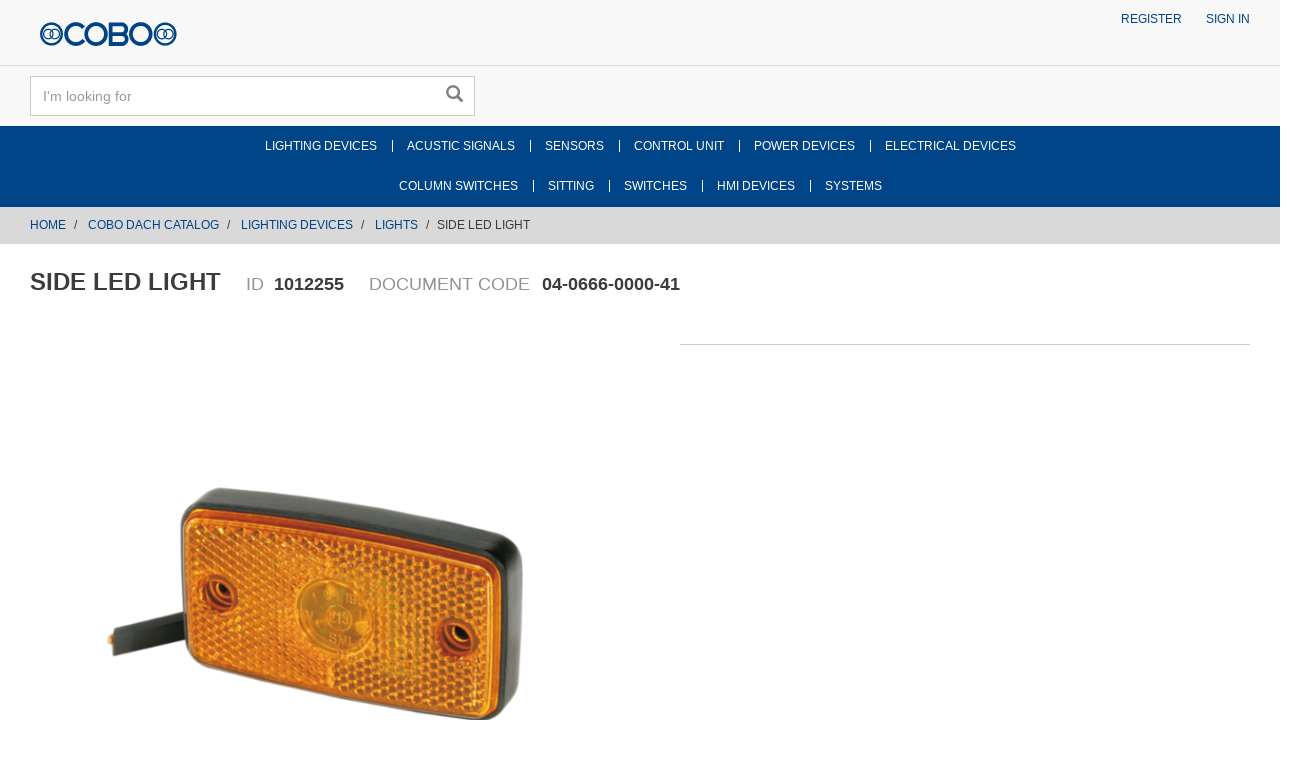

--- FILE ---
content_type: text/html;charset=UTF-8
request_url: https://store.cobogroup.de/cobodach/en/EUR/COBO-DACH-CATALOG/LIGHTING-DEVICES/LIGHTS/SIDE-LED-LIGHT/p/000000000001012255
body_size: 10228
content:
<!DOCTYPE html>
<html lang="en">
<head>
	<title>
		SIDE LED LIGHT | 000000000001012255</title>

	<link rel="canonical" href="https://store.cobogroup.de/cobodach/en/EUR/COBO-DACH-CATALOG/LIGHTING-DEVICES/LIGHTS/SIDE-LED-LIGHT/p/000000000001012255" />


    <link rel="alternate" hreflang="de" href="https://store.cobogroup.de/cobodach/de/EUR/COBO-DACH-KATALOG/BELEUCHTUNGSEINRICHTUNG/LICHT/SEITENSCHEINWERFER-LED/p/000000000001012255" />
                   <link rel="alternate" hreflang="en" href="https://store.cobogroup.de/cobodach/en/EUR/COBO-DACH-CATALOG/LIGHTING-DEVICES/LIGHTS/SIDE-LED-LIGHT/p/000000000001012255" />
                   <link rel="alternate" hreflang="x-default" href="https://store.cobogroup.de/cobodach/de/EUR/COBO-DACH-KATALOG/BELEUCHTUNGSEINRICHTUNG/LICHT/SEITENSCHEINWERFER-LED/p/000000000001012255" />
                <meta http-equiv="Content-Type" content="text/html; charset=utf-8"/>
	<meta http-equiv="X-UA-Compatible" content="IE=edge">
	<meta charset="utf-8">
	<meta name="viewport" content="width=device-width, initial-scale=1, user-scalable=no">

	<meta name="keywords">
<meta name="description" content="Side LED light for civilian vehicles for side installation 1012255 is available for both right and left side mounting. The light serves as a reflector and SML. Body mounting with bezel. The light features an orange lens, an operating temperature range between -40 &divide; 60&deg;C, its protection rating is IP66. It is ECE approved, and operates at a supply voltage of 12V.">
<meta name="robots" content="index,follow">
<link rel="shortcut icon" type="image/x-icon" media="all" href="/_ui/responsive/theme-cobo/images/favicon.ico" />
		<link rel="stylesheet" type="text/css" href="//fonts.googleapis.com/css?family=Open+Sans:400,300,300italic,400italic,600,600italic,700,700italic,800,800italic" />
<!-- Material Icons Google -->
<link href="https://fonts.googleapis.com/css?family=Material+Icons|Material+Icons+Outlined|Material+Icons+Two+Tone|Material+Icons+Round|Material+Icons+Sharp" rel="stylesheet">
<link rel="stylesheet" type="text/css" media="all" href="/wro/all_responsive.css" />
		<link rel="stylesheet" type="text/css" media="all" href="/wro/cobo_responsive.css" />
		<link rel="stylesheet" type="text/css" media="all" href="/wro/addons_responsive.css" />
	<script src="/_ui/shared/js/analyticsmediator.js"></script>
<!-- Google tag (gtag.js) -->
    <script> var googleAnalytics4TrackingId = 'G-JXHLH9WJFL'; </script>
    <script async src="https://www.googletagmanager.com/gtag/js?id=G-JXHLH9WJFL"></script>
    <script> window.dataLayer = window.dataLayer || [];
        function gtag(){dataLayer.push(arguments);} gtag('js', new Date()); gtag('config', googleAnalytics4TrackingId);
    </script>
<script>
/* Google Analytics */

var googleAnalyticsTrackingId = 'UA-141753581-3';
var _gaq = _gaq || [];
_gaq.push(['_setAccount', googleAnalyticsTrackingId]);


		_gaq.push(['_setCustomVar', 2, 'CategoryOfProduct', 'LIGHTS', 3]);
	

(function() {
	var ga = document.createElement('script'); ga.type = 'text/javascript'; ga.async = true;
	ga.src = ('https:' == document.location.protocol ? 'https://ssl' : 'http://www') + '.google-analytics.com/ga.js';
	var s = document.getElementsByTagName('script')[0]; s.parentNode.insertBefore(ga, s);
})();


function trackAddToCart_google(productCode, quantityAdded) {
	_gaq.push(['_trackEvent', 'Cart', 'AddToCart', productCode, quantityAdded]);
}

function trackUpdateCart(productCode, initialQuantity, newQuantity) {
	if (initialQuantity != newQuantity) {
		if (initialQuantity > newQuantity) {
			_gaq.push(['_trackEvent', 'Cart', 'RemoveFromCart', productCode, initialQuantity - newQuantity]);
		} else {
			_gaq.push(['_trackEvent', 'Cart', 'AddToCart', productCode, newQuantity - initialQuantity]);
		}
	}
}

function trackRemoveFromCart(productCode, initialQuantity) {
	_gaq.push(['_trackEvent', 'Cart', 'RemoveFromCart', productCode, initialQuantity]);
}

window.mediator.subscribe('trackAddToCart', function(data) {
	if (data.productCode && data.quantity)
	{
		trackAddToCart_google(data.productCode, data.quantity);
	}
});

window.mediator.subscribe('trackUpdateCart', function(data) {
	if (data.productCode && data.initialCartQuantity && data.newCartQuantity)
	{
		trackUpdateCart(data.productCode, data.initialCartQuantity, data.newCartQuantity);
	}
});

window.mediator.subscribe('trackRemoveFromCart', function(data) {
	if (data.productCode && data.initialCartQuantity)
	{
		trackRemoveFromCart(data.productCode, data.initialCartQuantity);
	}
});
</script>





  







</head>

<body class="page-productDetails pageType-ProductPage template-pages-product-productLayout2Page  smartedit-page-uid-productDetails smartedit-page-uuid-eyJpdGVtSWQiOiJwcm9kdWN0RGV0YWlscyIsImNhdGFsb2dJZCI6ImNvYm9Db250ZW50Q2F0YWxvZyIsImNhdGFsb2dWZXJzaW9uIjoiT25saW5lIn0= smartedit-catalog-version-uuid-coboContentCatalog/Online  language-en">

	<div class="branding-mobile hidden-md hidden-lg">
			<div class="js-mobile-logo">
				</div>
		</div>
		<main data-currency-iso-code="EUR">
			<a href="#skip-to-content" class="skiptocontent" data-role="none">text.skipToContent</a>
			<a href="#skiptonavigation" class="skiptonavigation" data-role="none">text.skipToNavigation</a>

			<div class="yCmsContentSlot">
</div><header class="js-mainHeader">
	<nav class="navigation navigation--top hidden-xs hidden-sm">
		<div class="row">
			<div class="col-sm-12 col-md-4">
				<div class="nav__left js-site-logo">
					<div class="yCmsComponent yComponentWrapper">
<div class="banner__component simple-banner">
	<a href="https://store.cobogroup.de/cobodach/en/EUR"><img title=""
				alt="" src="/medias/logo-cobo-b2b-responsive.svg?context=[base64]"></a>
		</div></div></div>
			</div>
			<div class="col-sm-12 col-md-8">
				<div class="nav__right">
					<ul class="nav__links nav__links--account">
						<li class="yCmsComponent">
<a href="/cobodach/en/EUR/register" class="js-register-navigation-item" title="Register">Register</a></li><li class="yCmsComponent">
<a href="/cobodach/en/EUR/login" title="Sign in">Sign in</a></li><!-- Trick to have the link to sign-in page

							 <li class="liOffcanvas">
									<a href="/cobodach/en/EUR/login">
											Sign in</a>
									</li>
							

							-->

                            </ul>
				</div>
			</div>
		</div>
	</nav>
	<div class="hidden-xs hidden-sm js-secondaryNavAccount collapse" id="accNavComponentDesktopOne">
		<ul class="nav__links">

		</ul>
	</div>
	<div class="hidden-xs hidden-sm js-secondaryNavCompany collapse" id="accNavComponentDesktopTwo">
		<ul class="nav__links js-nav__links">

		</ul>
	</div>
	<nav class="navigation navigation--middle js-navigation--middle">
		<div class="container-fluid">
			<div class="row">
				<div class="mobile__nav__row mobile__nav__row--table">
					<div class="mobile__nav__row--table-group">
						<div class="mobile__nav__row--table-row">
							<div class="mobile__nav__row--table-cell visible-xs hidden-sm">
								<button class="mobile__nav__row--btn btn mobile__nav__row--btn-menu js-toggle-sm-navigation"
										type="button">
									<span class="glyphicon glyphicon-align-justify"></span>
								</button>
							</div>

							<div class="mobile__nav__row--table-cell visible-xs mobile__nav__row--seperator">
								<button	class="mobile__nav__row--btn btn mobile__nav__row--btn-search js-toggle-xs-search hidden-sm hidden-md hidden-lg" type="button">
										<span class="glyphicon glyphicon-search"></span>
									</button>
								</div>

							<div class="yCmsContentSlot miniCartSlot componentContainer mobile__nav__row--table hidden-sm hidden-md hidden-lg">
</div></div>
					</div>
				</div>
			</div>
			<div class="row desktop__nav">
				<div class="nav__left col-xs-12 col-sm-6">
					<div class="row">
						<div class="col-sm-2 hidden-xs visible-sm mobile-menu">
							<button class="btn js-toggle-sm-navigation" type="button">
								<span class="glyphicon glyphicon-align-justify"></span>
							</button>
						</div>
						<div class="col-sm-10">
							<div class="site-search">
								<div class="yCmsComponent">
<div class="ui-front">
	<form name="search_form_SearchBox" method="get"
		action="/cobodach/en/EUR/search/">
		<div class="input-group">
			<input type="text" id="js-site-search-input"
					class="form-control js-site-search-input" name="text" value=""
                    maxlength="100" placeholder="I&#39;m looking for"
					data-options="{
						&#034;autocompleteUrl&#034; : &#034;/cobodach/en/EUR/search/autocomplete/SearchBox&#034;,
						&#034;minCharactersBeforeRequest&#034; : &#034;3&#034;,
						&#034;waitTimeBeforeRequest&#034; : &#034;500&#034;,
						&#034;displayProductImages&#034; : &#034;false&#034;
					}">
			<span class="input-group-btn"> <button class="btn btn-link js_search_button" type="submit" disabled="true">
						<span class="glyphicon glyphicon-search"></span>
					</button>
				</span>
		</div>
	</form>

</div>
</div></div>
						</div>
					</div>
				</div>
				<div class="nav__right col-xs-6 col-xs-6 hidden-xs">
					<ul class="nav__links nav__links--shop_info">
						<li>
							</li>
						<li>
							<div class="yCmsContentSlot componentContainer">
</div></li>
					</ul>
				</div>
			</div>
		</div>
	</nav>
	<a id="skiptonavigation"></a>
	<nav class="navigation navigation--bottom js_navigation--bottom js-enquire-offcanvas-navigation" role="navigation">
		<ul class="sticky-nav-top hidden-lg hidden-md js-sticky-user-group hidden-md hidden-lg">
                </ul>
		<div class="navigation__overflow">
			<ul data-trigger="#signedInUserOptionsToggle" class="nav__links nav__links--products nav__links--mobile js-userAccount-Links js-nav-collapse-body offcanvasGroup1 collapse in hidden-md hidden-lg">
                   </ul>
           	<ul class="nav__links nav__links--products js-offcanvas-links"><!--  ts-->
				<li class="auto nav__links--primary
				    	nav__links--primary-has__sub js-enquire-has-sub">
						<span class="yCmsComponent nav__link js_nav__link">
<a href="/cobodach/en/EUR/COBO-DACH-CATALOG/LIGHTING-DEVICES/c/CAT_C01" title="LIGHTING DEVICES">LIGHTING DEVICES</a></span><span class="glyphicon  glyphicon-chevron-right hidden-md hidden-lg nav__link--drill__down js_nav__link--drill__down"></span>
							<div class="sub__navigation js_sub__navigation col-md-3 col-lg-2">
								<a class="sm-back js-enquire-sub-close hidden-md hidden-lg" href="#">Back</a>
								<div class="row">
									<div class="sub-navigation-section col-md-12">
													<ul class="sub-navigation-list ">
														<li class="yCmsComponent nav__link--secondary">
<a href="/cobodach/en/EUR/COBO-DACH-CATALOG/LIGHTING-DEVICES/LIGHTS/c/CAT_C0101" title="LIGHTS">LIGHTS</a></li><li class="yCmsComponent nav__link--secondary">
<a href="/cobodach/en/EUR/COBO-DACH-CATALOG/LIGHTING-DEVICES/HEADLAMPS/c/CAT_C0102" title="HEADLAMPS">HEADLAMPS</a></li><li class="yCmsComponent nav__link--secondary">
<a href="/cobodach/en/EUR/COBO-DACH-CATALOG/LIGHTING-DEVICES/WORK-LAMPS/c/CAT_C0104" title="WORK LAMPS">WORK LAMPS</a></li><li class="yCmsComponent nav__link--secondary">
<a href="/cobodach/en/EUR/COBO-DACH-CATALOG/LIGHTING-DEVICES/REFLEX-REFLECTORS-%26-PASSIVE-SIGNS/c/CAT_C0105" title="REFLEX REFLECTORS &amp; PASSIVE SIGNS">REFLEX REFLECTORS &amp; PASSIVE SIGNS</a></li><li class="yCmsComponent nav__link--secondary">
<a href="/cobodach/en/EUR/COBO-DACH-CATALOG/LIGHTING-DEVICES/INSPECTION-LAMPS/c/CAT_C0106" title="INSPECTION LAMPS">INSPECTION LAMPS</a></li><li class="yCmsComponent nav__link--secondary">
<a href="/cobodach/en/EUR/COBO-DACH-CATALOG/LIGHTING-DEVICES/ROOF-LAMPS/c/CAT_C0107" title="ROOF LAMPS">ROOF LAMPS</a></li><li class="yCmsComponent nav__link--secondary">
<a href="/cobodach/en/EUR/COBO-DACH-CATALOG/LIGHTING-DEVICES/EMERGENCY-MARKERS/c/CAT_C0108" title="EMERGENCY MARKERS">EMERGENCY MARKERS</a></li><li class="yCmsComponent nav__link--secondary">
<a href="/cobodach/en/EUR/COBO-DACH-CATALOG/LIGHTING-DEVICES/LED-STRIPS/c/CAT_C0112" title="LED STRIPS">LED STRIPS</a></li><li class="yCmsComponent nav__link--secondary">
<a href="/cobodach/en/EUR/COBO-DACH-CATALOG/LIGHTING-DEVICES/ACCESSORIES/c/CAT_C0110" title="LIGHTING DEVICES ACCESSORIES">LIGHTING DEVICES ACCESSORIES</a></li><li class="yCmsComponent nav__link--secondary">
<a href="/cobodach/en/EUR/COBO-DACH-CATALOG/LIGHTING-DEVICES/SPARE-PARTS/c/CAT_C0111" title="LIGHTING DEVICES SPARE PARTS">LIGHTING DEVICES SPARE PARTS</a></li></ul>
												</div>
											</div>
							</div>
						</li>
				<li class="auto nav__links--primary
				    	nav__links--primary-has__sub js-enquire-has-sub">
						<span class="yCmsComponent nav__link js_nav__link">
<a href="/cobodach/en/EUR/COBO-DACH-CATALOG/HORNS/c/CAT_C02" title="ACUSTIC SIGNALS">ACUSTIC SIGNALS</a></span><span class="glyphicon  glyphicon-chevron-right hidden-md hidden-lg nav__link--drill__down js_nav__link--drill__down"></span>
							<div class="sub__navigation js_sub__navigation col-md-3 col-lg-2">
								<a class="sm-back js-enquire-sub-close hidden-md hidden-lg" href="#">Back</a>
								<div class="row">
									<div class="sub-navigation-section col-md-12">
													<ul class="sub-navigation-list ">
														<li class="yCmsComponent nav__link--secondary">
<a href="/cobodach/en/EUR/COBO-DACH-CATALOG/HORNS/BUZZERS/c/CAT_C0201" title="BUZZERS">BUZZERS</a></li><li class="yCmsComponent nav__link--secondary">
<a href="/cobodach/en/EUR/COBO-DACH-CATALOG/HORNS/ELECTRICAL-HORNS/c/CAT_C0203" title="ELECTRICAL HORNS">ELECTRICAL HORNS</a></li><li class="yCmsComponent nav__link--secondary">
<a href="/cobodach/en/EUR/COBO-DACH-CATALOG/HORNS/HORNS/c/CAT_C0205" title="HORNS">HORNS</a></li><li class="yCmsComponent nav__link--secondary">
<a href="/cobodach/en/EUR/COBO-DACH-CATALOG/HORNS/SPEAKERS-AND-KIT/c/CAT_C0206" title="SPEAKERS AND KIT">SPEAKERS AND KIT</a></li></ul>
												</div>
											</div>
							</div>
						</li>
				<li class="auto nav__links--primary
				    	nav__links--primary-has__sub js-enquire-has-sub">
						<span class="yCmsComponent nav__link js_nav__link">
<a href="/cobodach/en/EUR/COBO-DACH-CATALOG/SENSORS/c/CAT_C03" title="SENSORS">SENSORS</a></span><span class="glyphicon  glyphicon-chevron-right hidden-md hidden-lg nav__link--drill__down js_nav__link--drill__down"></span>
							<div class="sub__navigation js_sub__navigation col-md-3 col-lg-2">
								<a class="sm-back js-enquire-sub-close hidden-md hidden-lg" href="#">Back</a>
								<div class="row">
									<div class="sub-navigation-section col-md-12">
													<ul class="sub-navigation-list ">
														<li class="yCmsComponent nav__link--secondary">
<a href="/cobodach/en/EUR/COBO-DACH-CATALOG/SENSORS/ANGLE-SENSORS/c/CAT_C0301" title="ANGLE SENSORS">ANGLE SENSORS</a></li><li class="yCmsComponent nav__link--secondary">
<a href="/cobodach/en/EUR/COBO-DACH-CATALOG/SENSORS/LENGTH-AND-ANGLE-MEASUREMENT-SENSORS/c/CAT_C0302" title="LENGTH AND ANGLE MEASUREMENT SENSORS">LENGTH AND ANGLE MEASUREMENT SENSORS</a></li><li class="yCmsComponent nav__link--secondary">
<a href="/cobodach/en/EUR/COBO-DACH-CATALOG/SENSORS/ROTATION-SENSORS---ENCODERS/c/CAT_C0303" title="ROTATION SENSORS - ENCODERS">ROTATION SENSORS - ENCODERS</a></li><li class="yCmsComponent nav__link--secondary">
<a href="/cobodach/en/EUR/COBO-DACH-CATALOG/SENSORS/PRESSURE-TRANSDUCERS/c/CAT_C0304" title="PRESSURE TRANSDUCERS">PRESSURE TRANSDUCERS</a></li><li class="yCmsComponent nav__link--secondary">
<a href="/cobodach/en/EUR/COBO-DACH-CATALOG/SENSORS/LOAD-CELLS/c/CAT_C0305" title="LOAD CELLS">LOAD CELLS</a></li><li class="yCmsComponent nav__link--secondary">
<a href="/cobodach/en/EUR/COBO-DACH-CATALOG/SENSORS/PROXIMITY-SENSORS/c/CAT_C0306" title="PROXIMITY SENSORS">PROXIMITY SENSORS</a></li><li class="yCmsComponent nav__link--secondary">
<a href="/cobodach/en/EUR/COBO-DACH-CATALOG/SENSORS/TEMPERATURE-SENSORS/c/CAT_C0307" title="TEMPERATURE SENSORS">TEMPERATURE SENSORS</a></li><li class="yCmsComponent nav__link--secondary">
<a href="/cobodach/en/EUR/COBO-DACH-CATALOG/SENSORS/LEVEL-SENSORS/c/CAT_C0308" title="LEVEL SENSORS">LEVEL SENSORS</a></li><li class="yCmsComponent nav__link--secondary">
<a href="/cobodach/en/EUR/COBO-DACH-CATALOG/SENSORS/TANKS/c/CAT_C0309" title="TANKS">TANKS</a></li><li class="yCmsComponent nav__link--secondary">
<a href="/cobodach/en/EUR/COBO-DACH-CATALOG/SENSORS/ACCESSORIES/c/CAT_C0314" title="SENSORS ACCESSORIES">SENSORS ACCESSORIES</a></li><li class="yCmsComponent nav__link--secondary">
<a href="/cobodach/en/EUR/COBO-DACH-CATALOG/SENSORS/SPARE-PARTS/c/CAT_C0315" title="SENSORS SPARE PARTS">SENSORS SPARE PARTS</a></li></ul>
												</div>
											</div>
							</div>
						</li>
				<li class="auto nav__links--primary
				    	nav__links--primary-has__sub js-enquire-has-sub">
						<span class="yCmsComponent nav__link js_nav__link">
<a href="/cobodach/en/EUR/COBO-DACH-CATALOG/CONTROL-UNIT/c/CAT_C04" title="CONTROL UNIT">CONTROL UNIT</a></span><span class="glyphicon  glyphicon-chevron-right hidden-md hidden-lg nav__link--drill__down js_nav__link--drill__down"></span>
							<div class="sub__navigation js_sub__navigation col-md-3 col-lg-2">
								<a class="sm-back js-enquire-sub-close hidden-md hidden-lg" href="#">Back</a>
								<div class="row">
									<div class="sub-navigation-section col-md-12">
													<ul class="sub-navigation-list ">
														<li class="yCmsComponent nav__link--secondary">
<a href="/cobodach/en/EUR/COBO-DACH-CATALOG/CONTROL-UNIT/CONNECTIVITY-DEVICES/c/CAT_C0401" title="CONNECTIVITY DEVICES">CONNECTIVITY DEVICES</a></li><li class="yCmsComponent nav__link--secondary">
<a href="/cobodach/en/EUR/COBO-DACH-CATALOG/CONTROL-UNIT/SPECIFIC-APPLICATION-CONTROLLERS/c/CAT_C0405" title="SPECIFIC APPLICATION CONTROLLERS">SPECIFIC APPLICATION CONTROLLERS</a></li><li class="yCmsComponent nav__link--secondary">
<a href="/cobodach/en/EUR/COBO-DACH-CATALOG/CONTROL-UNIT/TIMERS/c/CAT_C0406" title="TIMERS">TIMERS</a></li><li class="yCmsComponent nav__link--secondary">
<a href="/cobodach/en/EUR/COBO-DACH-CATALOG/CONTROL-UNIT/RELAYS-HOLDER-CONTROL-UNITS/c/CAT_C0408" title="RELAYS HOLDER CONTROL UNITS">RELAYS HOLDER CONTROL UNITS</a></li><li class="yCmsComponent nav__link--secondary">
<a href="/cobodach/en/EUR/COBO-DACH-CATALOG/CONTROL-UNIT/ACCESSORIES/c/CAT_C0409" title="CONTROL UNITS ACCESSORIES">CONTROL UNITS ACCESSORIES</a></li></ul>
												</div>
											</div>
							</div>
						</li>
				<li class="auto nav__links--primary
				    	nav__links--primary-has__sub js-enquire-has-sub">
						<span class="yCmsComponent nav__link js_nav__link">
<a href="/cobodach/en/EUR/COBO-DACH-CATALOG/POWER-DEVICES/c/CAT_C05" title="POWER DEVICES">POWER DEVICES</a></span><span class="glyphicon  glyphicon-chevron-right hidden-md hidden-lg nav__link--drill__down js_nav__link--drill__down"></span>
							<div class="sub__navigation js_sub__navigation col-md-3 col-lg-2">
								<a class="sm-back js-enquire-sub-close hidden-md hidden-lg" href="#">Back</a>
								<div class="row">
									<div class="sub-navigation-section col-md-12">
													<ul class="sub-navigation-list ">
														<li class="yCmsComponent nav__link--secondary">
<a href="/cobodach/en/EUR/COBO-DACH-CATALOG/POWER-DEVICES/DC-DC-CONVERTERS/c/CAT_C0501" title="DC/DC CONVERTERS">DC/DC CONVERTERS</a></li><li class="yCmsComponent nav__link--secondary">
<a href="/cobodach/en/EUR/COBO-DACH-CATALOG/POWER-DEVICES/LOW-VOLTAGE-INVERTERS/c/CAT_C0503" title="LOW VOLTAGE INVERTERS">LOW VOLTAGE INVERTERS</a></li></ul>
												</div>
											</div>
							</div>
						</li>
				<li class="auto nav__links--primary
				    	nav__links--primary-has__sub js-enquire-has-sub">
						<span class="yCmsComponent nav__link js_nav__link">
<a href="/cobodach/en/EUR/COBO-DACH-CATALOG/ELECTRICAL-DEVICES/c/CAT_C06" title="ELECTRICAL DEVICES">ELECTRICAL DEVICES</a></span><span class="glyphicon  glyphicon-chevron-right hidden-md hidden-lg nav__link--drill__down js_nav__link--drill__down"></span>
							<div class="sub__navigation js_sub__navigation col-md-3 col-lg-2">
								<a class="sm-back js-enquire-sub-close hidden-md hidden-lg" href="#">Back</a>
								<div class="row">
									<div class="sub-navigation-section col-md-12">
													<ul class="sub-navigation-list ">
														<li class="yCmsComponent nav__link--secondary">
<a href="/cobodach/en/EUR/COBO-DACH-CATALOG/ELECTRICAL-DEVICES/JUNCTION-BOXES/c/CAT_C0601" title="JUNCTION BOXES">JUNCTION BOXES</a></li><li class="yCmsComponent nav__link--secondary">
<a href="/cobodach/en/EUR/COBO-DACH-CATALOG/ELECTRICAL-DEVICES/FUSE-AND-RELAYS-BOXES/c/CAT_C0602" title="FUSE AND RELAYS BOXES">FUSE AND RELAYS BOXES</a></li><li class="yCmsComponent nav__link--secondary">
<a href="/cobodach/en/EUR/COBO-DACH-CATALOG/ELECTRICAL-DEVICES/FUSES/c/CAT_C0603" title="FUSES">FUSES</a></li><li class="yCmsComponent nav__link--secondary">
<a href="/cobodach/en/EUR/COBO-DACH-CATALOG/ELECTRICAL-DEVICES/RELAYS/c/CAT_C0604" title="RELAYS">RELAYS</a></li><li class="yCmsComponent nav__link--secondary">
<a href="/cobodach/en/EUR/COBO-DACH-CATALOG/ELECTRICAL-DEVICES/FLASHER-UNITS/c/CAT_C0605" title="FLASHER UNITS">FLASHER UNITS</a></li><li class="yCmsComponent nav__link--secondary">
<a href="/cobodach/en/EUR/COBO-DACH-CATALOG/ELECTRICAL-DEVICES/BATTERIES/c/CAT_C0607" title="BATTERIES">BATTERIES</a></li><li class="yCmsComponent nav__link--secondary">
<a href="/cobodach/en/EUR/COBO-DACH-CATALOG/ELECTRICAL-DEVICES/PIGTAILS-AND-CABLES/c/CAT_C0608" title="PIGTAILS AND CABLES">PIGTAILS AND CABLES</a></li><li class="yCmsComponent nav__link--secondary">
<a href="/cobodach/en/EUR/COBO-DACH-CATALOG/ELECTRICAL-DEVICES/TERMINALS/c/CAT_C0609" title="TERMINALS">TERMINALS</a></li><li class="yCmsComponent nav__link--secondary">
<a href="/cobodach/en/EUR/COBO-DACH-CATALOG/ELECTRICAL-DEVICES/CONNECTORS/c/CAT_C0610" title="CONNECTORS">CONNECTORS</a></li><li class="yCmsComponent nav__link--secondary">
<a href="/cobodach/en/EUR/COBO-DACH-CATALOG/ELECTRICAL-DEVICES/SOCKETS-AND-PLUGS/c/CAT_C0611" title="SOCKETS AND PLUGS">SOCKETS AND PLUGS</a></li><li class="yCmsComponent nav__link--secondary">
<a href="/cobodach/en/EUR/COBO-DACH-CATALOG/ELECTRICAL-DEVICES/WIRINGS/c/CAT_C0612" title="WIRINGS">WIRINGS</a></li><li class="yCmsComponent nav__link--secondary">
<a href="/cobodach/en/EUR/COBO-DACH-CATALOG/ELECTRICAL-DEVICES/ACCESSORIES/c/CAT_C0613" title="ACCESSORIES">ACCESSORIES</a></li><li class="yCmsComponent nav__link--secondary">
<a href="/cobodach/en/EUR/COBO-DACH-CATALOG/ELECTRICAL-DEVICES/ELECTRICS-KIT/c/CAT_C0614" title="ELECTRICS KIT">ELECTRICS KIT</a></li></ul>
												</div>
											</div>
							</div>
						</li>
				<div class="divider"></div>
					<li class="auto nav__links--primary
				    	
					             nav__links--second_line_start
					         nav__links--primary-has__sub js-enquire-has-sub">
						<span class="yCmsComponent nav__link js_nav__link">
<a href="/cobodach/en/EUR/COBO-DACH-CATALOG/STEERING-COLUMN-SWITCH-AND-CONTROLS/c/CAT_C07" title="COLUMN SWITCHES">COLUMN SWITCHES</a></span><span class="glyphicon  glyphicon-chevron-right hidden-md hidden-lg nav__link--drill__down js_nav__link--drill__down"></span>
							<div class="sub__navigation js_sub__navigation col-md-3 col-lg-2">
								<a class="sm-back js-enquire-sub-close hidden-md hidden-lg" href="#">Back</a>
								<div class="row">
									<div class="sub-navigation-section col-md-12">
													<ul class="sub-navigation-list ">
														<li class="yCmsComponent nav__link--secondary">
<a href="/cobodach/en/EUR/COBO-DACH-CATALOG/STEERING-COLUMN-SWITCH-AND-CONTROLS/STEERING-COLUMN-SWITCHES/c/CAT_C0703" title="STEERING COLUMN SWITCHES">STEERING COLUMN SWITCHES</a></li><li class="yCmsComponent nav__link--secondary">
<a href="/cobodach/en/EUR/COBO-DACH-CATALOG/STEERING-COLUMN-SWITCH-AND-CONTROLS/SHIFTERS/c/CAT_C0704" title="SHIFTERS">SHIFTERS</a></li><li class="yCmsComponent nav__link--secondary">
<a href="/cobodach/en/EUR/COBO-DACH-CATALOG/STEERING-COLUMN-SWITCH-AND-CONTROLS/WINDSHIELD-%26-WASHER-WIPERS/c/CAT_C0705" title="WINDSHIELD &amp; WASHER WIPERS">WINDSHIELD &amp; WASHER WIPERS</a></li><li class="yCmsComponent nav__link--secondary">
<a href="/cobodach/en/EUR/COBO-DACH-CATALOG/STEERING-COLUMN-SWITCH-AND-CONTROLS/STEERING-COLUMN-SWITCHES---SHIFTERS/c/CAT_C0706" title="STEERING COLUMN SWITCHES - SHIFTERS">STEERING COLUMN SWITCHES - SHIFTERS</a></li><li class="yCmsComponent nav__link--secondary">
<a href="/cobodach/en/EUR/COBO-DACH-CATALOG/STEERING-COLUMN-SWITCH-AND-CONTROLS/STEERING-COLUMN-SWITCHES---WIPERS/c/CAT_C0707" title="STEERING COLUMN SWITCHES - WIPERS">STEERING COLUMN SWITCHES - WIPERS</a></li></ul>
												</div>
											</div>
							</div>
						</li>
				<li class="auto nav__links--primary
				    	nav__links--primary-has__sub js-enquire-has-sub">
						<span class="yCmsComponent nav__link js_nav__link">
<a href="/cobodach/en/EUR/COBO-DACH-CATALOG/SITTING/c/CAT_C09" title="SITTING">SITTING</a></span><span class="glyphicon  glyphicon-chevron-right hidden-md hidden-lg nav__link--drill__down js_nav__link--drill__down"></span>
							<div class="sub__navigation js_sub__navigation col-md-3 col-lg-2">
								<a class="sm-back js-enquire-sub-close hidden-md hidden-lg" href="#">Back</a>
								<div class="row">
									<div class="sub-navigation-section col-md-12">
									    		<ul class="sub-navigation-list ">
										        	<li class="yCmsComponent nav__link--secondary">
<a href="/cobodach/en/EUR/COBO-DACH-CATALOG/SITTING/DRIVER-SEATS/c/CAT_C0901" title="DRIVER SEATS">DRIVER SEATS</a></li><li class="yCmsComponent nav__link--secondary">
<a href="/cobodach/en/EUR/COBO-DACH-CATALOG/SITTING/INSTRUCTOR-SEATS/c/CAT_C0902" title="INSTRUCTOR SEATS">INSTRUCTOR SEATS</a></li><li class="yCmsComponent nav__link--secondary">
<a href="/cobodach/en/EUR/COBO-DACH-CATALOG/SITTING/SUSPENSIONS-AND-RUNNERS/c/CAT_C0904" title="SUSPENSIONS AND RUNNERS">SUSPENSIONS AND RUNNERS</a></li><li class="yCmsComponent nav__link--secondary">
<a href="/cobodach/en/EUR/COBO-DACH-CATALOG/SITTING/SPARE-PARTS/c/CAT_C0908" title="SEATS SPARE PARTS">SEATS SPARE PARTS</a></li></ul>
											</div>
									    </div>
							</div>
						</li>
				<li class="auto nav__links--primary
				    	nav__links--primary-has__sub js-enquire-has-sub">
						<span class="yCmsComponent nav__link js_nav__link">
<a href="/cobodach/en/EUR/COBO-DACH-CATALOG/SWITCHES/c/CAT_C10" title="SWITCHES">SWITCHES</a></span><span class="glyphicon  glyphicon-chevron-right hidden-md hidden-lg nav__link--drill__down js_nav__link--drill__down"></span>
							<div class="sub__navigation js_sub__navigation col-md-3 col-lg-2">
								<a class="sm-back js-enquire-sub-close hidden-md hidden-lg" href="#">Back</a>
								<div class="row">
									<div class="sub-navigation-section col-md-12">
													<ul class="sub-navigation-list ">
														<li class="yCmsComponent nav__link--secondary">
<a href="/cobodach/en/EUR/COBO-DACH-CATALOG/SWITCHES/BATTERY-MAIN-SWITCHES/c/CAT_C1001" title="BATTERY MAIN SWITCHES">BATTERY MAIN SWITCHES</a></li><li class="yCmsComponent nav__link--secondary">
<a href="/cobodach/en/EUR/COBO-DACH-CATALOG/SWITCHES/ROCKER-SWITCHES/c/CAT_C1002" title="ROCKER SWITCHES">ROCKER SWITCHES</a></li><li class="yCmsComponent nav__link--secondary">
<a href="/cobodach/en/EUR/COBO-DACH-CATALOG/SWITCHES/ROCKER-SWITCHES-BUTTONS/c/CAT_C1003" title="ROCKER SWITCHES BUTTONS">ROCKER SWITCHES BUTTONS</a></li><li class="yCmsComponent nav__link--secondary">
<a href="/cobodach/en/EUR/COBO-DACH-CATALOG/SWITCHES/LENS-FOR-ROCKER-SWITCHES/c/CAT_C1004" title="LENS FOR ROCKER SWITCHES">LENS FOR ROCKER SWITCHES</a></li><li class="yCmsComponent nav__link--secondary">
<a href="/cobodach/en/EUR/COBO-DACH-CATALOG/SWITCHES/PUSH-BUTTON-SWITCHES/c/CAT_C1005" title="PUSH BUTTON SWITCHES">PUSH BUTTON SWITCHES</a></li><li class="yCmsComponent nav__link--secondary">
<a href="/cobodach/en/EUR/COBO-DACH-CATALOG/SWITCHES/IGNITION-SWITCHES/c/CAT_C1006" title="IGNITION SWITCHES">IGNITION SWITCHES</a></li><li class="yCmsComponent nav__link--secondary">
<a href="/cobodach/en/EUR/COBO-DACH-CATALOG/SWITCHES/KEY-FOR-IGNITION-SWITCHES/c/CAT_C1007" title="KEY FOR IGNITION SWITCHES">KEY FOR IGNITION SWITCHES</a></li><li class="yCmsComponent nav__link--secondary">
<a href="/cobodach/en/EUR/COBO-DACH-CATALOG/SWITCHES/ROTARY-SWITCHES/c/CAT_C1008" title="ROTARY SWITCHES">ROTARY SWITCHES</a></li><li class="yCmsComponent nav__link--secondary">
<a href="/cobodach/en/EUR/COBO-DACH-CATALOG/SWITCHES/PTO-CONTROL/c/CAT_C1009" title="PTO CONTROL">PTO CONTROL</a></li><li class="yCmsComponent nav__link--secondary">
<a href="/cobodach/en/EUR/COBO-DACH-CATALOG/SWITCHES/ACCESSORIES/c/CAT_C1010" title="SWITCHES ACCESSORIES">SWITCHES ACCESSORIES</a></li><li class="yCmsComponent nav__link--secondary">
<a href="/cobodach/en/EUR/COBO-DACH-CATALOG/SWITCHES/SPARE-PARTS/c/CAT_C1011" title="SWITCHES SPARE PARTS">SWITCHES SPARE PARTS</a></li></ul>
												</div>
											</div>
							</div>
						</li>
				<li class="auto nav__links--primary
				    	nav__links--primary-has__sub js-enquire-has-sub">
						<span class="yCmsComponent nav__link js_nav__link">
<a href="/cobodach/en/EUR/COBO-DACH-CATALOG/HUMAN-MACHINE-INTERFACE/c/CAT_C11" title="HMI DEVICES">HMI DEVICES</a></span><span class="glyphicon  glyphicon-chevron-right hidden-md hidden-lg nav__link--drill__down js_nav__link--drill__down"></span>
							<div class="sub__navigation js_sub__navigation col-md-3 col-lg-2">
								<a class="sm-back js-enquire-sub-close hidden-md hidden-lg" href="#">Back</a>
								<div class="row">
									<div class="sub-navigation-section col-md-12">
													<ul class="sub-navigation-list ">
														<li class="yCmsComponent nav__link--secondary">
<a href="/cobodach/en/EUR/COBO-DACH-CATALOG/HUMAN-MACHINE-INTERFACE/INSTRUMENTS-AND-CLUSTERS/c/CAT_C1102" title="INSTRUMENTS AND CLUSTERS">INSTRUMENTS AND CLUSTERS</a></li><li class="yCmsComponent nav__link--secondary">
<a href="/cobodach/en/EUR/COBO-DACH-CATALOG/HUMAN-MACHINE-INTERFACE/CAMERAS/c/CAT_C1103" title="CAMERAS">CAMERAS</a></li><li class="yCmsComponent nav__link--secondary">
<a href="/cobodach/en/EUR/COBO-DACH-CATALOG/HUMAN-MACHINE-INTERFACE/KEYPADS/c/CAT_C1104" title="KEYPADS">KEYPADS</a></li><li class="yCmsComponent nav__link--secondary">
<a href="/cobodach/en/EUR/COBO-DACH-CATALOG/HUMAN-MACHINE-INTERFACE/WARNING-LIGHTS/c/CAT_C1108" title="WARNING LIGHTS">WARNING LIGHTS</a></li><li class="yCmsComponent nav__link--secondary">
<a href="/cobodach/en/EUR/COBO-DACH-CATALOG/HUMAN-MACHINE-INTERFACE/ACCESSORIES/c/CAT_C1109" title="HMI DEVICES ACCESSORIES">HMI DEVICES ACCESSORIES</a></li></ul>
												</div>
											</div>
							</div>
						</li>
				<li class="auto nav__links--primary
				    	nav__links--primary-has__sub js-enquire-has-sub">
						<span class="yCmsComponent nav__link js_nav__link">
<a href="/cobodach/en/EUR/COBO-DACH-CATALOG/SYSTEMS/c/CAT_C13" title="SYSTEMS">SYSTEMS</a></span><span class="glyphicon  glyphicon-chevron-right hidden-md hidden-lg nav__link--drill__down js_nav__link--drill__down"></span>
							<div class="sub__navigation js_sub__navigation col-md-3 col-lg-2">
								<a class="sm-back js-enquire-sub-close hidden-md hidden-lg" href="#">Back</a>
								<div class="row">
									<div class="sub-navigation-section col-md-12">
													<ul class="sub-navigation-list ">
														<li class="yCmsComponent nav__link--secondary">
<a href="/cobodach/en/EUR/COBO-DACH-CATALOG/SYSTEMS/KIT/c/CAT_C1302" title="KIT">KIT</a></li></ul>
												</div>
											</div>
							</div>
						</li>
				</ul>
		</div>
	</nav>
 <div class="breadcrumb-section">
		<ol class="breadcrumb">
	<li>
		<a href="/cobodach/en/EUR/">Home</a>
	</li>

	<li>
					<a href="/cobodach/en/EUR/COBO-DACH-CATALOG/c/1">COBO DACH CATALOG</a>
				</li>
			<li>
					<a href="/cobodach/en/EUR/COBO-DACH-CATALOG/LIGHTING-DEVICES/c/CAT_C01">LIGHTING DEVICES</a>
				</li>
			<li>
					<a href="/cobodach/en/EUR/COBO-DACH-CATALOG/LIGHTING-DEVICES/LIGHTS/c/CAT_C0101">LIGHTS</a>
				</li>
			<li class="active">SIDE LED LIGHT</li>
			</ol>
</div>
</header>

<div class="yCmsContentSlot container-fluid">
</div><a id="skip-to-content"></a>
		
			<div class="main__inner-wrapper">
				<div class="global-alerts js-global-alerts">
</div>


<div id="js-blocked-orders-popup-container" style="display:none" data-displayBlockedOrdersPopup="" data-title="Warning" >
</div>

<div style="display:none">
    <p id="blocked-orders-popup-text1">Some Orders have been Blocked</p>
    <p id="blocked-orders-popup-text2">For additional information, <br> you can check orders on the <b>dedicated page</b></p>
    <p id="blocked-orders-popup-btn-text">ORDER HISTORY</p>
    <p id="blocked-orders-popup-text3">or contact the <b>Customer Service</b></p>
    <p id="blocked-orders-popup-email-text">orders.aftermarket@it.cobogroup.net</p>
    <p id="blocked-orders-popup-phone-text">+39&nbsp;0309045&nbsp;800</p>
</div><!-- Messaggio di errore per le quantitÃ  ordinate superiori allo stock -->
				<div class="product-details page-title">
	<div class="name">
			<h1>
				SIDE LED LIGHT<span class="sku">
					ID
				</span>
				<span class="code">
					



1012255
</span>
				<span class="sku" style="text-transform: Uppercase">
						Document code</span>
					<span class="code">
						04-0666-0000-41</span>
				</h1>
		</div>
	</div>
<div class="row">
	<div class="col-xs-10 col-xs-push-1 col-sm-6 col-sm-push-0 col-lg-4">
		<div class="image-gallery js-gallery">
<!-- 	<span class="image-gallery__zoom-icon glyphicon glyphicon-resize-full"></span>
 -->    <div class="carousel image-gallery__image js-gallery-image">
                <div class="item">
	                        <a class="elem" href="//gkjbrshdaigo6ozjitli4k1.blob.core.windows.net/hybris/master/images/1200Wx1200H/04.0480.0000_FT_AXO.png" data-lcl-thumb="//gkjbrshdaigo6ozjitli4k1.blob.core.windows.net/hybris/master/images/96Wx96H/04.0480.0000_FT_AXO.png" 
	                        	data-lcl-txt="Axonometric photo" >
	                            <img class="lazyOwl" data-src="//gkjbrshdaigo6ozjitli4k1.blob.core.windows.net/hybris/master/images/1200Wx1200H/04.0480.0000_FT_AXO.png"
	                                 
	                                 alt="SIDE LED LIGHT" >                               
	                        </a>
	                    	<div class="cobo-description">Axonometric photo</div>
						</div>
					<div class="item">
	                        <a class="elem" href="//gkjbrshdaigo6ozjitli4k1.blob.core.windows.net/hybris/master/images/1200Wx1200H/04.0666.0000_DS_GRP.png" data-lcl-thumb="//gkjbrshdaigo6ozjitli4k1.blob.core.windows.net/hybris/master/images/96Wx96H/04.0666.0000_DS_GRP.png" 
	                        	data-lcl-txt="Front side view drawing" >
	                            <img class="lazyOwl" data-src="//gkjbrshdaigo6ozjitli4k1.blob.core.windows.net/hybris/master/images/1200Wx1200H/04.0666.0000_DS_GRP.png"
	                                 
	                                 alt="SIDE LED LIGHT" >                               
	                        </a>
	                    	<div class="cobo-description">Front side view drawing</div>
						</div>
					</div>
			<div class="carousel gallery-carousel js-gallery-carousel hidden-xs hidden-sm">


    <a href="//gkjbrshdaigo6ozjitli4k1.blob.core.windows.net/hybris/master/images/1200Wx1200H/04.0480.0000_FT_AXO.png" data-lcl-thumb="//gkjbrshdaigo6ozjitli4k1.blob.core.windows.net/hybris/master/images/96Wx96H/04.0480.0000_FT_AXO.png" 
	                        	data-lcl-txt="Axonometric photo" class="item coboThumb"> <img class="lazyOwl" data-src="//gkjbrshdaigo6ozjitli4k1.blob.core.windows.net/hybris/master/images/96Wx96H/04.0480.0000_FT_AXO.png" alt="SIDE LED LIGHT"></a>
    <a href="//gkjbrshdaigo6ozjitli4k1.blob.core.windows.net/hybris/master/images/1200Wx1200H/04.0666.0000_DS_GRP.png" data-lcl-thumb="//gkjbrshdaigo6ozjitli4k1.blob.core.windows.net/hybris/master/images/96Wx96H/04.0666.0000_DS_GRP.png" 
	                        	data-lcl-txt="Front side view drawing" class="item coboThumb"> <img class="lazyOwl" data-src="//gkjbrshdaigo6ozjitli4k1.blob.core.windows.net/hybris/master/images/96Wx96H/04.0666.0000_DS_GRP.png" alt="SIDE LED LIGHT"></a>
    </div>
</div>
</div>
	<div class="clearfix hidden-sm hidden-md hidden-lg"></div>
	<div class="col-sm-6 col-lg-8">
		<div class="product-main-info">
			<div class="row">
				<div class="col-lg-6">
					<div class="product-details">
						<div class="bundle">
	</div>
<div class="description">
						</div>
					</div>
				</div>

				<div class="col-sm-12 col-md-9 col-lg-6">
					<div class="yCmsContentSlot page-details-variants-select">
<div class="yCmsComponent yComponentWrapper page-details-variants-select-component">
</div></div><div class="yCmsContentSlot page-details-variants-select">
<div class="yCmsComponent yComponentWrapper page-details-add-to-cart-component">
<div class="addtocart-component">

    <div class="actions">
        <div class="AddToCart-AddToCartAction" data-index="1" class="">
			</div>
	<div class="AddToCart-PickUpInStoreAction" data-index="2" class="">
			</div>
	</div>
</div>
</div></div></div>
			</div>
		</div>
	</div>
</div><div class="yCmsContentSlot productDetailsPageSectionCrossSelling">
<div class="yCmsComponent productDetailsPageSectionCrossSelling-component">
<div class="content"><p><span style="font-size:11pt"><span style="line-height:115%"><span style="font-family:&#39;calibri&#39; , sans-serif"><span style="font-size:9pt"><span style="line-height:115%">          <em><span style="font-family:&#39;calibri&#39; , &#39;sans-serif&#39;">The image shown here is for illustrative purposes only.</span></em></span></span></span></span></span></p></div></div></div><div class="yCmsContentSlot productDetailsPageSection3">
<div class="yCmsComponent productDetailsPageSection3-component">
<div class="carousel-component">

			<div class="headline" style="font-weight:bold; text-transform:uppercase;">YOU MAY ALSO LIKE...</div>

			<div class="carousel js-owl-carousel js-owl-lazy-reference js-owl-carousel-reference">
				
				<div id="quickViewTitle" class="quickView-header display-none">
					<div class="headline">		
						<span class="headline-text">Select Options</span>
					</div>
				</div>
				
				<div class="item">
						<a href="/cobodach/en/EUR/COBO-DACH-CATALOG/LIGHTING-DEVICES/LIGHTS/SIDE-LED-LIGHT/p/000000000001012081" data-quickview-title="Select Options</span>">
                            <div class="thumb">
                                <img class="item lazyOwl" data-src="//gkjbrshdaigo6ozjitli4k1.blob.core.windows.net/hybris/master/images/1200Wx1200H/04.0480.0000_FT_AXO.png" alt="SIDE LED LIGHT" title="SIDE LED LIGHT">
			</div>
						 
                            <div class="item-name">SIDE LED LIGHT</div>
                            </a>

					</div>
				<div class="item">
						<a href="/cobodach/en/EUR/COBO-DACH-CATALOG/LIGHTING-DEVICES/LIGHTS/SIDE-LED-LIGHT/p/000000000001012268" data-quickview-title="Select Options</span>">
                            <div class="thumb">
                                <img class="item lazyOwl" data-src="//gkjbrshdaigo6ozjitli4k1.blob.core.windows.net/hybris/master/images/1200Wx1200H/04.0677.0000_FT_AXO.png" alt="SIDE LED LIGHT" title="SIDE LED LIGHT">
			</div>
						 
                            <div class="item-name">SIDE LED LIGHT</div>
                            </a>

					</div>
				<div class="item">
						<a href="/cobodach/en/EUR/COBO-DACH-CATALOG/LIGHTING-DEVICES/LIGHTS/SIDE-LED-LIGHT/p/000000000001012267" data-quickview-title="Select Options</span>">
                            <div class="thumb">
                                <img class="item lazyOwl" data-src="//gkjbrshdaigo6ozjitli4k1.blob.core.windows.net/hybris/master/images/1200Wx1200H/04.0480.0000_FT_AXO.png" alt="SIDE LED LIGHT" title="SIDE LED LIGHT">
			</div>
						 
                            <div class="item-name">SIDE LED LIGHT</div>
                            </a>

					</div>
				<div class="item">
						<a href="/cobodach/en/EUR/COBO-DACH-CATALOG/LIGHTING-DEVICES/LIGHTS/SIDE-LED-LIGHT/p/000000000001012168" data-quickview-title="Select Options</span>">
                            <div class="thumb">
                                <img class="item lazyOwl" data-src="//gkjbrshdaigo6ozjitli4k1.blob.core.windows.net/hybris/master/images/1200Wx1200H/04.0538.0000_FT_AXO.png" alt="SIDE LED LIGHT" title="SIDE LED LIGHT">
			</div>
						 
                            <div class="item-name">SIDE LED LIGHT</div>
                            </a>

					</div>
				<div class="item">
						<a href="/cobodach/en/EUR/COBO-DACH-CATALOG/LIGHTING-DEVICES/LIGHTS/SIDE-LED-LIGHT/p/000000000001012167" data-quickview-title="Select Options</span>">
                            <div class="thumb">
                                <img class="item lazyOwl" data-src="//gkjbrshdaigo6ozjitli4k1.blob.core.windows.net/hybris/master/images/1200Wx1200H/04.0538.0000_FT_AXO.png" alt="SIDE LED LIGHT" title="SIDE LED LIGHT">
			</div>
						 
                            <div class="item-name">SIDE LED LIGHT</div>
                            </a>

					</div>
				<div class="item">
						<a href="/cobodach/en/EUR/COBO-DACH-CATALOG/LIGHTING-DEVICES/LIGHTS/SIDE-LED-LIGHT/p/000000000001012085" data-quickview-title="Select Options</span>">
                            <div class="thumb">
                                <img class="item lazyOwl" data-src="//gkjbrshdaigo6ozjitli4k1.blob.core.windows.net/hybris/master/images/1200Wx1200H/04.0480.0000_FT_AXO.png" alt="SIDE LED LIGHT" title="SIDE LED LIGHT">
			</div>
						 
                            <div class="item-name">SIDE LED LIGHT</div>
                            </a>

					</div>
				<div class="item">
						<a href="/cobodach/en/EUR/COBO-DACH-CATALOG/LIGHTING-DEVICES/LIGHTS/SIDE-LED-LIGHT/p/000000000001012170" data-quickview-title="Select Options</span>">
                            <div class="thumb">
                                <img class="item lazyOwl" data-src="//gkjbrshdaigo6ozjitli4k1.blob.core.windows.net/hybris/master/images/1200Wx1200H/04.0538.0000_FT_AXO.png" alt="SIDE LED LIGHT" title="SIDE LED LIGHT">
			</div>
						 
                            <div class="item-name">SIDE LED LIGHT</div>
                            </a>

					</div>
				<div class="item">
						<a href="/cobodach/en/EUR/COBO-DACH-CATALOG/LIGHTING-DEVICES/LIGHTS/SIDE-LED-LIGHT/p/000000000001011967" data-quickview-title="Select Options</span>">
                            <div class="thumb">
                                <img class="item lazyOwl" data-src="//gkjbrshdaigo6ozjitli4k1.blob.core.windows.net/hybris/master/images/1200Wx1200H/04.0343.0000_FT_AXO.png" alt="SIDE LED LIGHT" title="SIDE LED LIGHT">
			</div>
						 
                            <div class="item-name">SIDE LED LIGHT</div>
                            </a>

					</div>
				<div class="item">
						<a href="/cobodach/en/EUR/COBO-DACH-CATALOG/LIGHTING-DEVICES/LIGHTS/SIDE-LED-LIGHT/p/000000000001011990" data-quickview-title="Select Options</span>">
                            <div class="thumb">
                                <img class="item lazyOwl" data-src="//gkjbrshdaigo6ozjitli4k1.blob.core.windows.net/hybris/master/images/1200Wx1200H/04.0376.0000_FT_AXO.png" alt="SIDE LED LIGHT" title="SIDE LED LIGHT">
			</div>
						 
                            <div class="item-name">SIDE LED LIGHT</div>
                            </a>

					</div>
				<div class="item">
						<a href="/cobodach/en/EUR/COBO-DACH-CATALOG/LIGHTING-DEVICES/LIGHTS/12V-SIDE-LAMP-%2B-REFLECTOR/p/000000000001012323" data-quickview-title="Select Options</span>">
                            <div class="thumb">
                                <img class="item lazyOwl" data-src="//gkjbrshdaigo6ozjitli4k1.blob.core.windows.net/hybris/master/images/1200Wx1200H/04.0575.0000_FT_AXO.png" alt="12V SIDE LAMP + REFLECTOR" title="12V SIDE LAMP + REFLECTOR">
			</div>
						 
                            <div class="item-name">12V SIDE LAMP + REFLECTOR</div>
                            </a>

					</div>
				</div>
		</div>
	</div></div><div class="yCmsContentSlot productDetailsPageSectionUpSelling">
</div><div class="tabs js-tabs tabs-responsive">
	<div class="tabhead">
	<a href="">Specs</a> <span class="glyphicon"></span>
</div>
<div class="tabbody">
	<div class="container-lg">
		<div class="row">
			<div class="col-md-6 col-lg-4">
				<div class="tab-container">
					<div class="product-classifications">
	<table class="table">
            <tbody>
                <tr>
	                            <td class="attrib">TECHNOLOGY</td>
	                                <td>
	                                	LED</td>
                            	</tr>
                        <tr>
	                            <td class="attrib">ASSEMBLY SIDE</td>
	                                <td>
	                                	RH<br/>LEFT</td>
                            	</tr>
                        <tr>
	                            <td class="attrib">CABLE LENGTH</td>
	                                <td>
	                                	200mm</td>
                            	</tr>
                        <tr>
	                            <td class="attrib">TYPE</td>
	                                <td>
	                                	SIDE</td>
                            	</tr>
                        <tr>
	                            <td class="attrib">FIXING</td>
	                                <td>
	                                	BY FRAME</td>
                            	</tr>
                        <tr>
	                            <td class="attrib">GLASS COVER MATERIAL</td>
	                                <td>
	                                	PMMA</td>
                            	</tr>
                        <tr>
	                            <td class="attrib">ROAD TRAFFIC</td>
	                                <td>
	                                	RH<br/>LEFT</td>
                            	</tr>
                        <tr>
	                            <td class="attrib">GLASS COVER COLOUR</td>
	                                <td>
	                                	ORANGE</td>
                            	</tr>
                        <tr>
	                            <td class="attrib">INSTALLATION ON VEHICLE</td>
	                                <td>
	                                	SIDE</td>
                            	</tr>
                        <tr>
	                            <td class="attrib">NEGATIVE POWER</td>
	                                <td>
	                                	INSULATED</td>
                            	</tr>
                        <tr>
	                            <td class="attrib">OPERATING TEMPERATURE</td>
	                                <td>
	                                	-40 &divide; 60°C<br/>
			                                            </td>
                            	</tr>
                        <tr>
	                            <td class="attrib">SUPPLY VOLTAGE</td>
	                                <td>
	                                	12V<br/>		                                        	
			                                            </td>
                            	</tr>
                        <tr>
	                            <td class="attrib">PROTECTION GRID</td>
	                                <td>
	                                	NO</td>
                            	</tr>
                        <tr>
	                            <td class="attrib">TYPE OF ELECTRICAL INTERFACE</td>
	                                <td>
	                                	BRIDLE</td>
                            	</tr>
                        <tr>
	                            <td class="attrib">FUNCTIONS</td>
	                                <td>
	                                	REFLEX REFLECTOR<br/>SML</td>
                            	</tr>
                        <tr>
	                            <td class="attrib">MECHANICAL INTERFACE POSITION</td>
	                                <td>
	                                	FRONT</td>
                            	</tr>
                        <tr>
	                            <td class="attrib">HOUSING MATERIAL</td>
	                                <td>
	                                	PLASTIC</td>
                            	</tr>
                        <tr>
	                            <td class="attrib">HOMOLOGATIONS</td>
	                                <td>
	                                	ECE</td>
                            	</tr>
                        <tr>
	                            <td class="attrib">PROTECTION DEGREE</td>
	                                <td>
	                                	IP66</td>
                            	</tr>
                        <tr>
	                            <td class="attrib">HOUSING COLOR</td>
	                                <td>
	                                	BLACK</td>
                            	</tr>
                        <tr>
	                            <td class="attrib">SERIES</td>
	                                <td>
	                                	04-0480</td>
                            	</tr>
                        <tr>
	                            <td class="attrib">CONNECTORS</td>
	                                <td>
	                                	AMP 282104-1</td>
                            	</tr>
                        <tr>
	                            <td class="attrib">APPLICATIONS</td>
	                                <td>
	                                	CIVIL</td>
                            	</tr>
                        <tr>
	                            </tr>
                        </tbody>
        </table>
	</div></div>
			</div>
		</div>
	</div>
</div>

<div class="tabhead">
	<a href=""><h2 class="cobo-product-details-tab">Product Details</h2></a> <span class="glyphicon"></span>
</div>
<div class="tabbody">
	<div class="container-lg">
		<div class="row">
			<div class="col-md-6 col-lg-4">
				<div class="tab-container">
					<div class="tab-details">
	<p>
			Side LED light for civilian vehicles for side installation 1012255 is available for both right and left side mounting. The light serves as a reflector and SML. Body mounting with bezel. The light features an orange lens, an operating temperature range between -40 ÷ 60°C, its protection rating is IP66. It is ECE approved, and operates at a supply voltage of 12V.<p>
	</div></div>
			</div>
		</div>
	</div>
</div>

</div>
</div>

			<footer>
    <div class="container-fluid">
	    <div class="footer__top">
	        <div class="row">
	            <div class="footer__left col-xs-12 col-sm-12 col-md-9">
	                <div class="row">
	                	<div class="footer__nav--container col-xs-12 col-sm-3">
		                	       <div class="title"></div>
	                               <ul class="footer__nav--links">
	                                   <li class="yCmsComponent footer__link">
<a href="https://www.facebook.com/cobogroup" title="Facebook" target="_blank" rel="noopener noreferrer">Facebook</a></li><li class="yCmsComponent footer__link">
<a href="https://instagram.com/cobo_group?igshid&#61;1v4rv0djm465d" title="Instagram" target="_blank" rel="noopener noreferrer">Instagram</a></li><li class="yCmsComponent footer__link">
<a href="https://www.linkedin.com/company/3759897" title="Linked In" target="_blank" rel="noopener noreferrer">Linked In</a></li></ul>
	                		   </div>
						    <div class="footer__nav--container col-xs-12 col-sm-3">
		                	       <div class="title"></div>
	                               <ul class="footer__nav--links">
	                                   <li class="yCmsComponent footer__link">
<a href="https://twitter.com/COBOgroup" title="Twitter" target="_blank" rel="noopener noreferrer">Twitter</a></li><li class="yCmsComponent footer__link">
<a href="https://www.youtube.com/channel/UC--NpV77rh0dqU6l2RhC-tg/feed" title="YouTube" target="_blank" rel="noopener noreferrer">YouTube</a></li><li class="yCmsComponent footer__link">
<a href="https://www.cobogroup.net/" title="cobogroup.net" target="_blank" rel="noopener noreferrer">cobogroup.net</a></li></ul>
	                		   </div>
						    <div class="footer__nav--container col-xs-12 col-sm-3">
		                	       <div class="title"></div>
	                               <ul class="footer__nav--links">
	                                   <li class="yCmsComponent footer__link">
<a href="/cobodach/en/EUR/termsAndConditions" title="Terms &amp; Conditions">Terms &amp; Conditions</a></li><li class="yCmsComponent footer__link">
<a href="/cobodach/en/EUR/privacyPolicy" title="Privacy Policy">Privacy Policy</a></li><li class="yCmsComponent footer__link">
<a href="/cobodach/en/EUR/cookiePolicy" title="Cookie Policy">Cookie Policy</a></li><li class="yCmsComponent footer__link">
<a href="/cobodach/en/EUR/Contatti" title="Contacts">Contacts</a></li></ul>
	                		   </div>
						    </div>
	           </div>
	           <div class="footer__right col-xs-12 col-md-3">
	               <div class="row">
	                       <div class="col-xs-6 col-md-6 footer__dropdown">
	                           <form id="lang-form" action="/cobodach/en/EUR/_s/language" method="post"><div class="form-group">
			<label class="control-label sr-only" for="lang-selector">text.language</label>

			<select name="code" id="lang-selector" class="form-control">
					<option value="en" selected="selected"
									lang="en">English</option>
							<option value="de" lang="de">
									Deutsch</option>
							</select>
			</div>
	<div>
<input type="hidden" name="CSRFToken" value="d1bf7967-61e6-46af-8864-3f0d92d90d78" />
</div></form></div>
	                       <div class="col-xs-6 col-md-6 footer__dropdown">
	                           </div>
	                   </div>
	               </div>
	        </div>
	    </div>
	</div>
	
	<div class="footer__bottom">
	    <div class="footer__copyright">

	        <div class="container">
                Copyright © 2026 COBO SPA. All rights reserved.</div>
	    </div>
	</div>
</footer>

</main>

				 <div id="loadingSpinner" style="display:none;">

                                    <div class="spinner-border text-dark" role="status">
                                        <span class="visually-hidden"></span>
                                    </div>
                                </div>

	<form name="accessiblityForm">
		<input type="hidden" id="accesibility_refreshScreenReaderBufferField" name="accesibility_refreshScreenReaderBufferField" value=""/>
	</form>
	<div id="ariaStatusMsg" class="skip" role="status" aria-relevant="text" aria-live="polite"></div>

	<script>
		/*<![CDATA[*/
		
		var ACC = { config: {} };
			ACC.config.contextPath = '';
			ACC.config.encodedContextPath = '\/cobodach\/en\/EUR';
			ACC.config.commonResourcePath = '\/_ui\/responsive\/common';
			ACC.config.themeResourcePath = '\/_ui\/responsive\/theme-cobo';
			ACC.config.siteResourcePath = '\/_ui\/responsive\/site-cobodach';
			ACC.config.rootPath = '\/_ui\/responsive';
			ACC.config.CSRFToken = 'd1bf7967-61e6-46af-8864-3f0d92d90d78';
			ACC.pwdStrengthVeryWeak = 'Very weak';
			ACC.pwdStrengthWeak = 'Weak';
			ACC.pwdStrengthMedium = 'Medium';
			ACC.pwdStrengthStrong = 'Strong';
			ACC.pwdStrengthVeryStrong = 'Very strong';
			ACC.pwdStrengthUnsafePwd = 'password.strength.unsafepwd';
			ACC.pwdStrengthTooShortPwd = 'Too short';
			ACC.pwdStrengthMinCharText = 'Minimum length is %d characters';
			ACC.accessibilityLoading = 'Loading... Please wait...';
			ACC.accessibilityStoresLoaded = 'Stores loaded';
			ACC.config.googleApiKey='';
			ACC.config.googleApiVersion='3.7';

			
			ACC.autocompleteUrl = '\/cobodach\/en\/EUR\/search\/autocompleteSecure';

			
			ACC.config.loginUrl = '\/cobodach\/en\/EUR\/login';

			
			ACC.config.authenticationStatusUrl = '\/cobodach\/en\/EUR\/authentication\/status';

			
		/*]]>*/
	</script>
	<script>
	/*<![CDATA[*/
	ACC.addons = {};	//JS namespace for addons properties

	
		ACC.addons['coboassistedservicestrfrntextaddon'] = [];
		
		ACC.addons['nexib2bsimplepaymentaddon'] = [];
		
		ACC.addons['cobob2bacceleratorextaddon'] = [];
		
		ACC.addons['smarteditaddon'] = [];
		
		ACC.addons['configurablebundleaddon'] = [];
		
		ACC.addons['cobob2bdocumentaddon'] = [];
		
		ACC.addons['mywishlistaddon'] = [];
		
		ACC.addons['b2bacceleratoraddon'] = [];
		
		ACC.addons['assistedservicestorefront'] = [];
		
				ACC.addons['assistedservicestorefront']['asm.timer.min'] = 'min';
			
		ACC.addons['sapinvoiceaddon'] = [];
		
		ACC.addons['cobocustomerticketingextaddon'] = [];
		
		ACC.addons['consignmenttrackingaddon'] = [];
		
	/*]]>*/
</script>
<script src="/_ui/shared/js/generatedVariables.js"></script>
	<script src="/wro/all_responsive.js"></script>
	  	<script src="/wro/addons_responsive.js"></script>
	</body>

</html>
